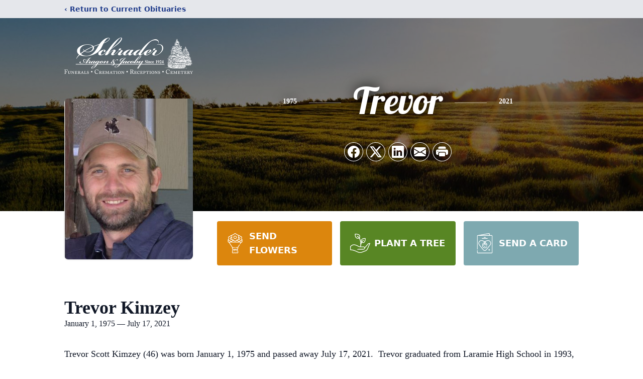

--- FILE ---
content_type: text/html; charset=utf-8
request_url: https://www.google.com/recaptcha/enterprise/anchor?ar=1&k=6LdTgHsgAAAAAE-_PUtbiH0IMdwcZrJzjij8LWRA&co=aHR0cHM6Ly93d3cuc2NocmFkZXJjYXJlcy5jb206NDQz&hl=en&type=image&v=PoyoqOPhxBO7pBk68S4YbpHZ&theme=light&size=invisible&badge=bottomright&anchor-ms=20000&execute-ms=30000&cb=l7r6ydr4tda9
body_size: 48844
content:
<!DOCTYPE HTML><html dir="ltr" lang="en"><head><meta http-equiv="Content-Type" content="text/html; charset=UTF-8">
<meta http-equiv="X-UA-Compatible" content="IE=edge">
<title>reCAPTCHA</title>
<style type="text/css">
/* cyrillic-ext */
@font-face {
  font-family: 'Roboto';
  font-style: normal;
  font-weight: 400;
  font-stretch: 100%;
  src: url(//fonts.gstatic.com/s/roboto/v48/KFO7CnqEu92Fr1ME7kSn66aGLdTylUAMa3GUBHMdazTgWw.woff2) format('woff2');
  unicode-range: U+0460-052F, U+1C80-1C8A, U+20B4, U+2DE0-2DFF, U+A640-A69F, U+FE2E-FE2F;
}
/* cyrillic */
@font-face {
  font-family: 'Roboto';
  font-style: normal;
  font-weight: 400;
  font-stretch: 100%;
  src: url(//fonts.gstatic.com/s/roboto/v48/KFO7CnqEu92Fr1ME7kSn66aGLdTylUAMa3iUBHMdazTgWw.woff2) format('woff2');
  unicode-range: U+0301, U+0400-045F, U+0490-0491, U+04B0-04B1, U+2116;
}
/* greek-ext */
@font-face {
  font-family: 'Roboto';
  font-style: normal;
  font-weight: 400;
  font-stretch: 100%;
  src: url(//fonts.gstatic.com/s/roboto/v48/KFO7CnqEu92Fr1ME7kSn66aGLdTylUAMa3CUBHMdazTgWw.woff2) format('woff2');
  unicode-range: U+1F00-1FFF;
}
/* greek */
@font-face {
  font-family: 'Roboto';
  font-style: normal;
  font-weight: 400;
  font-stretch: 100%;
  src: url(//fonts.gstatic.com/s/roboto/v48/KFO7CnqEu92Fr1ME7kSn66aGLdTylUAMa3-UBHMdazTgWw.woff2) format('woff2');
  unicode-range: U+0370-0377, U+037A-037F, U+0384-038A, U+038C, U+038E-03A1, U+03A3-03FF;
}
/* math */
@font-face {
  font-family: 'Roboto';
  font-style: normal;
  font-weight: 400;
  font-stretch: 100%;
  src: url(//fonts.gstatic.com/s/roboto/v48/KFO7CnqEu92Fr1ME7kSn66aGLdTylUAMawCUBHMdazTgWw.woff2) format('woff2');
  unicode-range: U+0302-0303, U+0305, U+0307-0308, U+0310, U+0312, U+0315, U+031A, U+0326-0327, U+032C, U+032F-0330, U+0332-0333, U+0338, U+033A, U+0346, U+034D, U+0391-03A1, U+03A3-03A9, U+03B1-03C9, U+03D1, U+03D5-03D6, U+03F0-03F1, U+03F4-03F5, U+2016-2017, U+2034-2038, U+203C, U+2040, U+2043, U+2047, U+2050, U+2057, U+205F, U+2070-2071, U+2074-208E, U+2090-209C, U+20D0-20DC, U+20E1, U+20E5-20EF, U+2100-2112, U+2114-2115, U+2117-2121, U+2123-214F, U+2190, U+2192, U+2194-21AE, U+21B0-21E5, U+21F1-21F2, U+21F4-2211, U+2213-2214, U+2216-22FF, U+2308-230B, U+2310, U+2319, U+231C-2321, U+2336-237A, U+237C, U+2395, U+239B-23B7, U+23D0, U+23DC-23E1, U+2474-2475, U+25AF, U+25B3, U+25B7, U+25BD, U+25C1, U+25CA, U+25CC, U+25FB, U+266D-266F, U+27C0-27FF, U+2900-2AFF, U+2B0E-2B11, U+2B30-2B4C, U+2BFE, U+3030, U+FF5B, U+FF5D, U+1D400-1D7FF, U+1EE00-1EEFF;
}
/* symbols */
@font-face {
  font-family: 'Roboto';
  font-style: normal;
  font-weight: 400;
  font-stretch: 100%;
  src: url(//fonts.gstatic.com/s/roboto/v48/KFO7CnqEu92Fr1ME7kSn66aGLdTylUAMaxKUBHMdazTgWw.woff2) format('woff2');
  unicode-range: U+0001-000C, U+000E-001F, U+007F-009F, U+20DD-20E0, U+20E2-20E4, U+2150-218F, U+2190, U+2192, U+2194-2199, U+21AF, U+21E6-21F0, U+21F3, U+2218-2219, U+2299, U+22C4-22C6, U+2300-243F, U+2440-244A, U+2460-24FF, U+25A0-27BF, U+2800-28FF, U+2921-2922, U+2981, U+29BF, U+29EB, U+2B00-2BFF, U+4DC0-4DFF, U+FFF9-FFFB, U+10140-1018E, U+10190-1019C, U+101A0, U+101D0-101FD, U+102E0-102FB, U+10E60-10E7E, U+1D2C0-1D2D3, U+1D2E0-1D37F, U+1F000-1F0FF, U+1F100-1F1AD, U+1F1E6-1F1FF, U+1F30D-1F30F, U+1F315, U+1F31C, U+1F31E, U+1F320-1F32C, U+1F336, U+1F378, U+1F37D, U+1F382, U+1F393-1F39F, U+1F3A7-1F3A8, U+1F3AC-1F3AF, U+1F3C2, U+1F3C4-1F3C6, U+1F3CA-1F3CE, U+1F3D4-1F3E0, U+1F3ED, U+1F3F1-1F3F3, U+1F3F5-1F3F7, U+1F408, U+1F415, U+1F41F, U+1F426, U+1F43F, U+1F441-1F442, U+1F444, U+1F446-1F449, U+1F44C-1F44E, U+1F453, U+1F46A, U+1F47D, U+1F4A3, U+1F4B0, U+1F4B3, U+1F4B9, U+1F4BB, U+1F4BF, U+1F4C8-1F4CB, U+1F4D6, U+1F4DA, U+1F4DF, U+1F4E3-1F4E6, U+1F4EA-1F4ED, U+1F4F7, U+1F4F9-1F4FB, U+1F4FD-1F4FE, U+1F503, U+1F507-1F50B, U+1F50D, U+1F512-1F513, U+1F53E-1F54A, U+1F54F-1F5FA, U+1F610, U+1F650-1F67F, U+1F687, U+1F68D, U+1F691, U+1F694, U+1F698, U+1F6AD, U+1F6B2, U+1F6B9-1F6BA, U+1F6BC, U+1F6C6-1F6CF, U+1F6D3-1F6D7, U+1F6E0-1F6EA, U+1F6F0-1F6F3, U+1F6F7-1F6FC, U+1F700-1F7FF, U+1F800-1F80B, U+1F810-1F847, U+1F850-1F859, U+1F860-1F887, U+1F890-1F8AD, U+1F8B0-1F8BB, U+1F8C0-1F8C1, U+1F900-1F90B, U+1F93B, U+1F946, U+1F984, U+1F996, U+1F9E9, U+1FA00-1FA6F, U+1FA70-1FA7C, U+1FA80-1FA89, U+1FA8F-1FAC6, U+1FACE-1FADC, U+1FADF-1FAE9, U+1FAF0-1FAF8, U+1FB00-1FBFF;
}
/* vietnamese */
@font-face {
  font-family: 'Roboto';
  font-style: normal;
  font-weight: 400;
  font-stretch: 100%;
  src: url(//fonts.gstatic.com/s/roboto/v48/KFO7CnqEu92Fr1ME7kSn66aGLdTylUAMa3OUBHMdazTgWw.woff2) format('woff2');
  unicode-range: U+0102-0103, U+0110-0111, U+0128-0129, U+0168-0169, U+01A0-01A1, U+01AF-01B0, U+0300-0301, U+0303-0304, U+0308-0309, U+0323, U+0329, U+1EA0-1EF9, U+20AB;
}
/* latin-ext */
@font-face {
  font-family: 'Roboto';
  font-style: normal;
  font-weight: 400;
  font-stretch: 100%;
  src: url(//fonts.gstatic.com/s/roboto/v48/KFO7CnqEu92Fr1ME7kSn66aGLdTylUAMa3KUBHMdazTgWw.woff2) format('woff2');
  unicode-range: U+0100-02BA, U+02BD-02C5, U+02C7-02CC, U+02CE-02D7, U+02DD-02FF, U+0304, U+0308, U+0329, U+1D00-1DBF, U+1E00-1E9F, U+1EF2-1EFF, U+2020, U+20A0-20AB, U+20AD-20C0, U+2113, U+2C60-2C7F, U+A720-A7FF;
}
/* latin */
@font-face {
  font-family: 'Roboto';
  font-style: normal;
  font-weight: 400;
  font-stretch: 100%;
  src: url(//fonts.gstatic.com/s/roboto/v48/KFO7CnqEu92Fr1ME7kSn66aGLdTylUAMa3yUBHMdazQ.woff2) format('woff2');
  unicode-range: U+0000-00FF, U+0131, U+0152-0153, U+02BB-02BC, U+02C6, U+02DA, U+02DC, U+0304, U+0308, U+0329, U+2000-206F, U+20AC, U+2122, U+2191, U+2193, U+2212, U+2215, U+FEFF, U+FFFD;
}
/* cyrillic-ext */
@font-face {
  font-family: 'Roboto';
  font-style: normal;
  font-weight: 500;
  font-stretch: 100%;
  src: url(//fonts.gstatic.com/s/roboto/v48/KFO7CnqEu92Fr1ME7kSn66aGLdTylUAMa3GUBHMdazTgWw.woff2) format('woff2');
  unicode-range: U+0460-052F, U+1C80-1C8A, U+20B4, U+2DE0-2DFF, U+A640-A69F, U+FE2E-FE2F;
}
/* cyrillic */
@font-face {
  font-family: 'Roboto';
  font-style: normal;
  font-weight: 500;
  font-stretch: 100%;
  src: url(//fonts.gstatic.com/s/roboto/v48/KFO7CnqEu92Fr1ME7kSn66aGLdTylUAMa3iUBHMdazTgWw.woff2) format('woff2');
  unicode-range: U+0301, U+0400-045F, U+0490-0491, U+04B0-04B1, U+2116;
}
/* greek-ext */
@font-face {
  font-family: 'Roboto';
  font-style: normal;
  font-weight: 500;
  font-stretch: 100%;
  src: url(//fonts.gstatic.com/s/roboto/v48/KFO7CnqEu92Fr1ME7kSn66aGLdTylUAMa3CUBHMdazTgWw.woff2) format('woff2');
  unicode-range: U+1F00-1FFF;
}
/* greek */
@font-face {
  font-family: 'Roboto';
  font-style: normal;
  font-weight: 500;
  font-stretch: 100%;
  src: url(//fonts.gstatic.com/s/roboto/v48/KFO7CnqEu92Fr1ME7kSn66aGLdTylUAMa3-UBHMdazTgWw.woff2) format('woff2');
  unicode-range: U+0370-0377, U+037A-037F, U+0384-038A, U+038C, U+038E-03A1, U+03A3-03FF;
}
/* math */
@font-face {
  font-family: 'Roboto';
  font-style: normal;
  font-weight: 500;
  font-stretch: 100%;
  src: url(//fonts.gstatic.com/s/roboto/v48/KFO7CnqEu92Fr1ME7kSn66aGLdTylUAMawCUBHMdazTgWw.woff2) format('woff2');
  unicode-range: U+0302-0303, U+0305, U+0307-0308, U+0310, U+0312, U+0315, U+031A, U+0326-0327, U+032C, U+032F-0330, U+0332-0333, U+0338, U+033A, U+0346, U+034D, U+0391-03A1, U+03A3-03A9, U+03B1-03C9, U+03D1, U+03D5-03D6, U+03F0-03F1, U+03F4-03F5, U+2016-2017, U+2034-2038, U+203C, U+2040, U+2043, U+2047, U+2050, U+2057, U+205F, U+2070-2071, U+2074-208E, U+2090-209C, U+20D0-20DC, U+20E1, U+20E5-20EF, U+2100-2112, U+2114-2115, U+2117-2121, U+2123-214F, U+2190, U+2192, U+2194-21AE, U+21B0-21E5, U+21F1-21F2, U+21F4-2211, U+2213-2214, U+2216-22FF, U+2308-230B, U+2310, U+2319, U+231C-2321, U+2336-237A, U+237C, U+2395, U+239B-23B7, U+23D0, U+23DC-23E1, U+2474-2475, U+25AF, U+25B3, U+25B7, U+25BD, U+25C1, U+25CA, U+25CC, U+25FB, U+266D-266F, U+27C0-27FF, U+2900-2AFF, U+2B0E-2B11, U+2B30-2B4C, U+2BFE, U+3030, U+FF5B, U+FF5D, U+1D400-1D7FF, U+1EE00-1EEFF;
}
/* symbols */
@font-face {
  font-family: 'Roboto';
  font-style: normal;
  font-weight: 500;
  font-stretch: 100%;
  src: url(//fonts.gstatic.com/s/roboto/v48/KFO7CnqEu92Fr1ME7kSn66aGLdTylUAMaxKUBHMdazTgWw.woff2) format('woff2');
  unicode-range: U+0001-000C, U+000E-001F, U+007F-009F, U+20DD-20E0, U+20E2-20E4, U+2150-218F, U+2190, U+2192, U+2194-2199, U+21AF, U+21E6-21F0, U+21F3, U+2218-2219, U+2299, U+22C4-22C6, U+2300-243F, U+2440-244A, U+2460-24FF, U+25A0-27BF, U+2800-28FF, U+2921-2922, U+2981, U+29BF, U+29EB, U+2B00-2BFF, U+4DC0-4DFF, U+FFF9-FFFB, U+10140-1018E, U+10190-1019C, U+101A0, U+101D0-101FD, U+102E0-102FB, U+10E60-10E7E, U+1D2C0-1D2D3, U+1D2E0-1D37F, U+1F000-1F0FF, U+1F100-1F1AD, U+1F1E6-1F1FF, U+1F30D-1F30F, U+1F315, U+1F31C, U+1F31E, U+1F320-1F32C, U+1F336, U+1F378, U+1F37D, U+1F382, U+1F393-1F39F, U+1F3A7-1F3A8, U+1F3AC-1F3AF, U+1F3C2, U+1F3C4-1F3C6, U+1F3CA-1F3CE, U+1F3D4-1F3E0, U+1F3ED, U+1F3F1-1F3F3, U+1F3F5-1F3F7, U+1F408, U+1F415, U+1F41F, U+1F426, U+1F43F, U+1F441-1F442, U+1F444, U+1F446-1F449, U+1F44C-1F44E, U+1F453, U+1F46A, U+1F47D, U+1F4A3, U+1F4B0, U+1F4B3, U+1F4B9, U+1F4BB, U+1F4BF, U+1F4C8-1F4CB, U+1F4D6, U+1F4DA, U+1F4DF, U+1F4E3-1F4E6, U+1F4EA-1F4ED, U+1F4F7, U+1F4F9-1F4FB, U+1F4FD-1F4FE, U+1F503, U+1F507-1F50B, U+1F50D, U+1F512-1F513, U+1F53E-1F54A, U+1F54F-1F5FA, U+1F610, U+1F650-1F67F, U+1F687, U+1F68D, U+1F691, U+1F694, U+1F698, U+1F6AD, U+1F6B2, U+1F6B9-1F6BA, U+1F6BC, U+1F6C6-1F6CF, U+1F6D3-1F6D7, U+1F6E0-1F6EA, U+1F6F0-1F6F3, U+1F6F7-1F6FC, U+1F700-1F7FF, U+1F800-1F80B, U+1F810-1F847, U+1F850-1F859, U+1F860-1F887, U+1F890-1F8AD, U+1F8B0-1F8BB, U+1F8C0-1F8C1, U+1F900-1F90B, U+1F93B, U+1F946, U+1F984, U+1F996, U+1F9E9, U+1FA00-1FA6F, U+1FA70-1FA7C, U+1FA80-1FA89, U+1FA8F-1FAC6, U+1FACE-1FADC, U+1FADF-1FAE9, U+1FAF0-1FAF8, U+1FB00-1FBFF;
}
/* vietnamese */
@font-face {
  font-family: 'Roboto';
  font-style: normal;
  font-weight: 500;
  font-stretch: 100%;
  src: url(//fonts.gstatic.com/s/roboto/v48/KFO7CnqEu92Fr1ME7kSn66aGLdTylUAMa3OUBHMdazTgWw.woff2) format('woff2');
  unicode-range: U+0102-0103, U+0110-0111, U+0128-0129, U+0168-0169, U+01A0-01A1, U+01AF-01B0, U+0300-0301, U+0303-0304, U+0308-0309, U+0323, U+0329, U+1EA0-1EF9, U+20AB;
}
/* latin-ext */
@font-face {
  font-family: 'Roboto';
  font-style: normal;
  font-weight: 500;
  font-stretch: 100%;
  src: url(//fonts.gstatic.com/s/roboto/v48/KFO7CnqEu92Fr1ME7kSn66aGLdTylUAMa3KUBHMdazTgWw.woff2) format('woff2');
  unicode-range: U+0100-02BA, U+02BD-02C5, U+02C7-02CC, U+02CE-02D7, U+02DD-02FF, U+0304, U+0308, U+0329, U+1D00-1DBF, U+1E00-1E9F, U+1EF2-1EFF, U+2020, U+20A0-20AB, U+20AD-20C0, U+2113, U+2C60-2C7F, U+A720-A7FF;
}
/* latin */
@font-face {
  font-family: 'Roboto';
  font-style: normal;
  font-weight: 500;
  font-stretch: 100%;
  src: url(//fonts.gstatic.com/s/roboto/v48/KFO7CnqEu92Fr1ME7kSn66aGLdTylUAMa3yUBHMdazQ.woff2) format('woff2');
  unicode-range: U+0000-00FF, U+0131, U+0152-0153, U+02BB-02BC, U+02C6, U+02DA, U+02DC, U+0304, U+0308, U+0329, U+2000-206F, U+20AC, U+2122, U+2191, U+2193, U+2212, U+2215, U+FEFF, U+FFFD;
}
/* cyrillic-ext */
@font-face {
  font-family: 'Roboto';
  font-style: normal;
  font-weight: 900;
  font-stretch: 100%;
  src: url(//fonts.gstatic.com/s/roboto/v48/KFO7CnqEu92Fr1ME7kSn66aGLdTylUAMa3GUBHMdazTgWw.woff2) format('woff2');
  unicode-range: U+0460-052F, U+1C80-1C8A, U+20B4, U+2DE0-2DFF, U+A640-A69F, U+FE2E-FE2F;
}
/* cyrillic */
@font-face {
  font-family: 'Roboto';
  font-style: normal;
  font-weight: 900;
  font-stretch: 100%;
  src: url(//fonts.gstatic.com/s/roboto/v48/KFO7CnqEu92Fr1ME7kSn66aGLdTylUAMa3iUBHMdazTgWw.woff2) format('woff2');
  unicode-range: U+0301, U+0400-045F, U+0490-0491, U+04B0-04B1, U+2116;
}
/* greek-ext */
@font-face {
  font-family: 'Roboto';
  font-style: normal;
  font-weight: 900;
  font-stretch: 100%;
  src: url(//fonts.gstatic.com/s/roboto/v48/KFO7CnqEu92Fr1ME7kSn66aGLdTylUAMa3CUBHMdazTgWw.woff2) format('woff2');
  unicode-range: U+1F00-1FFF;
}
/* greek */
@font-face {
  font-family: 'Roboto';
  font-style: normal;
  font-weight: 900;
  font-stretch: 100%;
  src: url(//fonts.gstatic.com/s/roboto/v48/KFO7CnqEu92Fr1ME7kSn66aGLdTylUAMa3-UBHMdazTgWw.woff2) format('woff2');
  unicode-range: U+0370-0377, U+037A-037F, U+0384-038A, U+038C, U+038E-03A1, U+03A3-03FF;
}
/* math */
@font-face {
  font-family: 'Roboto';
  font-style: normal;
  font-weight: 900;
  font-stretch: 100%;
  src: url(//fonts.gstatic.com/s/roboto/v48/KFO7CnqEu92Fr1ME7kSn66aGLdTylUAMawCUBHMdazTgWw.woff2) format('woff2');
  unicode-range: U+0302-0303, U+0305, U+0307-0308, U+0310, U+0312, U+0315, U+031A, U+0326-0327, U+032C, U+032F-0330, U+0332-0333, U+0338, U+033A, U+0346, U+034D, U+0391-03A1, U+03A3-03A9, U+03B1-03C9, U+03D1, U+03D5-03D6, U+03F0-03F1, U+03F4-03F5, U+2016-2017, U+2034-2038, U+203C, U+2040, U+2043, U+2047, U+2050, U+2057, U+205F, U+2070-2071, U+2074-208E, U+2090-209C, U+20D0-20DC, U+20E1, U+20E5-20EF, U+2100-2112, U+2114-2115, U+2117-2121, U+2123-214F, U+2190, U+2192, U+2194-21AE, U+21B0-21E5, U+21F1-21F2, U+21F4-2211, U+2213-2214, U+2216-22FF, U+2308-230B, U+2310, U+2319, U+231C-2321, U+2336-237A, U+237C, U+2395, U+239B-23B7, U+23D0, U+23DC-23E1, U+2474-2475, U+25AF, U+25B3, U+25B7, U+25BD, U+25C1, U+25CA, U+25CC, U+25FB, U+266D-266F, U+27C0-27FF, U+2900-2AFF, U+2B0E-2B11, U+2B30-2B4C, U+2BFE, U+3030, U+FF5B, U+FF5D, U+1D400-1D7FF, U+1EE00-1EEFF;
}
/* symbols */
@font-face {
  font-family: 'Roboto';
  font-style: normal;
  font-weight: 900;
  font-stretch: 100%;
  src: url(//fonts.gstatic.com/s/roboto/v48/KFO7CnqEu92Fr1ME7kSn66aGLdTylUAMaxKUBHMdazTgWw.woff2) format('woff2');
  unicode-range: U+0001-000C, U+000E-001F, U+007F-009F, U+20DD-20E0, U+20E2-20E4, U+2150-218F, U+2190, U+2192, U+2194-2199, U+21AF, U+21E6-21F0, U+21F3, U+2218-2219, U+2299, U+22C4-22C6, U+2300-243F, U+2440-244A, U+2460-24FF, U+25A0-27BF, U+2800-28FF, U+2921-2922, U+2981, U+29BF, U+29EB, U+2B00-2BFF, U+4DC0-4DFF, U+FFF9-FFFB, U+10140-1018E, U+10190-1019C, U+101A0, U+101D0-101FD, U+102E0-102FB, U+10E60-10E7E, U+1D2C0-1D2D3, U+1D2E0-1D37F, U+1F000-1F0FF, U+1F100-1F1AD, U+1F1E6-1F1FF, U+1F30D-1F30F, U+1F315, U+1F31C, U+1F31E, U+1F320-1F32C, U+1F336, U+1F378, U+1F37D, U+1F382, U+1F393-1F39F, U+1F3A7-1F3A8, U+1F3AC-1F3AF, U+1F3C2, U+1F3C4-1F3C6, U+1F3CA-1F3CE, U+1F3D4-1F3E0, U+1F3ED, U+1F3F1-1F3F3, U+1F3F5-1F3F7, U+1F408, U+1F415, U+1F41F, U+1F426, U+1F43F, U+1F441-1F442, U+1F444, U+1F446-1F449, U+1F44C-1F44E, U+1F453, U+1F46A, U+1F47D, U+1F4A3, U+1F4B0, U+1F4B3, U+1F4B9, U+1F4BB, U+1F4BF, U+1F4C8-1F4CB, U+1F4D6, U+1F4DA, U+1F4DF, U+1F4E3-1F4E6, U+1F4EA-1F4ED, U+1F4F7, U+1F4F9-1F4FB, U+1F4FD-1F4FE, U+1F503, U+1F507-1F50B, U+1F50D, U+1F512-1F513, U+1F53E-1F54A, U+1F54F-1F5FA, U+1F610, U+1F650-1F67F, U+1F687, U+1F68D, U+1F691, U+1F694, U+1F698, U+1F6AD, U+1F6B2, U+1F6B9-1F6BA, U+1F6BC, U+1F6C6-1F6CF, U+1F6D3-1F6D7, U+1F6E0-1F6EA, U+1F6F0-1F6F3, U+1F6F7-1F6FC, U+1F700-1F7FF, U+1F800-1F80B, U+1F810-1F847, U+1F850-1F859, U+1F860-1F887, U+1F890-1F8AD, U+1F8B0-1F8BB, U+1F8C0-1F8C1, U+1F900-1F90B, U+1F93B, U+1F946, U+1F984, U+1F996, U+1F9E9, U+1FA00-1FA6F, U+1FA70-1FA7C, U+1FA80-1FA89, U+1FA8F-1FAC6, U+1FACE-1FADC, U+1FADF-1FAE9, U+1FAF0-1FAF8, U+1FB00-1FBFF;
}
/* vietnamese */
@font-face {
  font-family: 'Roboto';
  font-style: normal;
  font-weight: 900;
  font-stretch: 100%;
  src: url(//fonts.gstatic.com/s/roboto/v48/KFO7CnqEu92Fr1ME7kSn66aGLdTylUAMa3OUBHMdazTgWw.woff2) format('woff2');
  unicode-range: U+0102-0103, U+0110-0111, U+0128-0129, U+0168-0169, U+01A0-01A1, U+01AF-01B0, U+0300-0301, U+0303-0304, U+0308-0309, U+0323, U+0329, U+1EA0-1EF9, U+20AB;
}
/* latin-ext */
@font-face {
  font-family: 'Roboto';
  font-style: normal;
  font-weight: 900;
  font-stretch: 100%;
  src: url(//fonts.gstatic.com/s/roboto/v48/KFO7CnqEu92Fr1ME7kSn66aGLdTylUAMa3KUBHMdazTgWw.woff2) format('woff2');
  unicode-range: U+0100-02BA, U+02BD-02C5, U+02C7-02CC, U+02CE-02D7, U+02DD-02FF, U+0304, U+0308, U+0329, U+1D00-1DBF, U+1E00-1E9F, U+1EF2-1EFF, U+2020, U+20A0-20AB, U+20AD-20C0, U+2113, U+2C60-2C7F, U+A720-A7FF;
}
/* latin */
@font-face {
  font-family: 'Roboto';
  font-style: normal;
  font-weight: 900;
  font-stretch: 100%;
  src: url(//fonts.gstatic.com/s/roboto/v48/KFO7CnqEu92Fr1ME7kSn66aGLdTylUAMa3yUBHMdazQ.woff2) format('woff2');
  unicode-range: U+0000-00FF, U+0131, U+0152-0153, U+02BB-02BC, U+02C6, U+02DA, U+02DC, U+0304, U+0308, U+0329, U+2000-206F, U+20AC, U+2122, U+2191, U+2193, U+2212, U+2215, U+FEFF, U+FFFD;
}

</style>
<link rel="stylesheet" type="text/css" href="https://www.gstatic.com/recaptcha/releases/PoyoqOPhxBO7pBk68S4YbpHZ/styles__ltr.css">
<script nonce="BhYR0JLvKtHKzU547FuPww" type="text/javascript">window['__recaptcha_api'] = 'https://www.google.com/recaptcha/enterprise/';</script>
<script type="text/javascript" src="https://www.gstatic.com/recaptcha/releases/PoyoqOPhxBO7pBk68S4YbpHZ/recaptcha__en.js" nonce="BhYR0JLvKtHKzU547FuPww">
      
    </script></head>
<body><div id="rc-anchor-alert" class="rc-anchor-alert"></div>
<input type="hidden" id="recaptcha-token" value="[base64]">
<script type="text/javascript" nonce="BhYR0JLvKtHKzU547FuPww">
      recaptcha.anchor.Main.init("[\x22ainput\x22,[\x22bgdata\x22,\x22\x22,\[base64]/[base64]/[base64]/[base64]/[base64]/UltsKytdPUU6KEU8MjA0OD9SW2wrK109RT4+NnwxOTI6KChFJjY0NTEyKT09NTUyOTYmJk0rMTxjLmxlbmd0aCYmKGMuY2hhckNvZGVBdChNKzEpJjY0NTEyKT09NTYzMjA/[base64]/[base64]/[base64]/[base64]/[base64]/[base64]/[base64]\x22,\[base64]\x22,\x22w4/ChhXDuFIXMsO/wrZPVsO/w7/DgsKpwqteO30DwrXCrsOWbgVcVjHCggQfY8OjS8KcKVJpw7rDszPDqcK4fcOWWsKnNcOnSsKMJ8OTwodJwpxtIADDgCcjKGnDswHDvgEFwrUuASFHRTU7HxfCvsKgasOPCsK6w7bDoS/CrgzDrMOKwrrDrWxEw7TCkcO7w4QkNMKeZsOFwrXCoDzCkh7DhD8uXsK1YHDDpw5/EsKiw6kSw4RYecK6UQggw5rCoyt1bzkNw4PDhsK6Hy/ChsOxwpbDi8OMw7AnG1ZGwqjCvMKyw5ReP8KDw5/[base64]/CqxpSBMKJacK9cMKUXMK7w5h0QsKRT1Fuwoh4I8KOw6XDsAkMLGFheVE8w5TDsMKRw6wueMOYPg8afgxgcsKLM0tSFwVdBQZ7wpQ+fcONw7cgwq3CpcONwqxeTz5FGMK0w5h1woPDpcO2TcOaecOlw5/CgcK3P1gnwonCp8KCHcKwd8KqwoLCiMOaw4pMY2sweMOIRRt8BUQjw6nCoMKreHVpVnN4McK9wpx9w4N8w5YTwrY/w6PCjVAqBcOyw54dVMOYwr/DmAINw7/Dl3jCksKMd0rCi8OAVTglw5Ruw51zw4paV8KNb8OnK2bCr8O5H8K0dTIVfMORwrY5w4phL8OsbVApwpXCs2wyCcKJBkvDmn/DsMKdw7nCm2ldbMKiD8K9KC/Dl8OSPR/ClcObX07CpcKNSVzDmMKcKz/ClhfDlzzCtwvDnVfDhiEhwovCmMO/RcKcw7ojwoRswpjCvMKBMFFJISBzwoPDhMK6w5YcwobCiVjCgBEWAlrCisKWTgDDt8KfBlzDu8KlUUvDkTzDnsOWBQbCvRnDpMKbwpdufMOxFk9pw4RdwovCjcKRw5x2Czk2w6HDrsKzI8OVwprDmsOcw7t3wpQ/LRR8GB/DjsKvdXjDj8Ogw5DDn0/CiSjCi8KTC8KAw4lywoXCgl5eFz0iwqnChRjDgMKHw5PCrlYgwp8hw7F8fMOiwrDDusO3CMK9wq59wrFNw6gnf2VRMC/[base64]/asKCBx/DuS8Fw744AHfDlsOuwojDkMOAMQpZw6nDl04RRQ/Cu8OnwqnDrcO4wp3DtsKLwqfCgsOIwr1MMHfCq8KKaCcYV8K/w4UMw7jChMOMw6DDvBXDgsK6wp3DoMOdwq1dOcKbIVHCjMKLYMKQHsOrwq3DtUlNwqEQw4B3dMK7VBnDrcKLwr/Cm2HCvsKKwqDDhMOxThgww4/Cu8OIwrnDkGR4w4N9c8KUw4IrPsOzwq5Pwr9/[base64]/DmAsgwp7Dh8Kuw5zChm3Cp8OMw6tzwprDgVDCn8KQBTgJw7zDpR3DpcKEW8KDQsOMLDrCmXpDVsOJUMOFBjzCvMOhwp9oPyHDtlwRGsKSw4nDi8OEGcOEFsK/OMKSw6zDvFbDgB7CoMKMTMK3w5EkwqfDpQE5eE/DvTXCk15JTG1IwqrDv3TCn8OKLmjCnsKEbMK5WsKmY0fCi8KgwqbDlcOxDhvChn7Cr0ocwp7DvsKFw6LCu8OiwqlUGlvDoMK0wqYuasOQw4bCkijCpMOCwrLDt2RITMO+woE1I8Kcwq7CiSdEEn3CoFEmw5bCg8Knw4IrB2/Cvj4lwqTCvUUvHmzDgGJBU8OkwoF1L8KEMHZNw5LDqcKbw4fDnsK7w7LDjVPCisOEw6nCuhHDicOjwqnDncKiw4FgSzHDgsKGwqLDqcO5ckxmOUbCjMOzw7IDLMOzJMKnwqtDdcKswoA/wpTDvMKkw7TDicKEw4rDn1PDoX7CiwHDqMKlD8K5VMKxcsO3woTCgMOPanfCgHtFwoULwpMdw7jCvcKYwrRHwrrCs1dvamYNwq4/[base64]/CjVUhw5YaD8KSbMKsHsKjQ8O0WT7CnMOcwqYxcTXDpQA/w5HDkQVVw49pXlh1w7Yjw7tHwq7Cn8KCPMKbXjM4w4k6EcO5wqHCmcOkYH3CtWMWw4U9w5jDucOCEG/Dv8O5cEPDtsOywrLCscK/wqTCsMKAcMKTA3HDqsK5A8KXwqUhaj/DlcOLwpQ7S8K8wobDmDhXY8OiPsKUwrjCscKYNwvDsMKyBMK8wrLDtSzCtkPDgsOTExsrw7vDtsOVfzAVw49gwp4aHsOYwoJsMsKpwr/DtDHCiywCGMKYw4PClCFVw4fCmyF5w6tow6oow44AdUfCjjvDgkLDi8KSOMKrK8KewpzCk8K/wp1sw5TDl8KTP8Osw6xQw7J5SXE1IQkKwpvCn8KsMQPCu8KsR8K0TcKsWm3Cs8OjwpjCtGguZH7DlcKEA8KPwotiYG3DmEB/[base64]/DqcKzEwPCvBXCrcKfAcOFWlzCu8Otwr7DtcOGT1LDr1tQwphrw47DnHl3wpEuaxnDicKdIMOQwoTCrxwPwqAFBxfCjzTCnDAcIMOYCx3Dnh/DsVPDscKDRcK7bWDDv8OPGQgjWMKje0bChsK8aMOdMMOQwrNqNRjDrMKvXcO/FcK6w7fDvMKuwoDCqV3CgXAzBMOBW3vDtsK8wqUmwrTCj8Knw7rCsVUewpsVwobCsBnDngtFRDEZEsKNw5/DvcOML8K3SMOOUsOOVCpVdTlxXMKWwrluHz7CsMKgw7vCvnN5wrTCpBNSd8K5WzXCisOCw7XDuMK/TyNrTMKFTV/DqhUPwp7DgsK9cMOWwo/DnwXClE/DqkvCjF3CvcK4w7/[base64]/w4jCrsOkUR7Dr8KWw5JBRCfCscKSw6fDmcOYw75WOnTCiw/[base64]/DhsKwTUXDswBHJsOYwoDCpVbCpsKqw6RYBzjDjMOPw5nDuF4owqXDv2DDusK7wo7CmA3Ch03CmMKDw7lLLcO0J8Kmw6ZkZ1DCpkgrYcOfwro0wq/Dv3XDj1jDpsORwoDCi3vCqcK/[base64]/[base64]/[base64]/Dl8OjFcOEbsKAw7oPw4TDnCN4SGfCoElQHR7DrsOCwqLDsMKMwpXDg8OEwoTCpA5Ww7nDgMK6wqXDsTp+FMOZeQYDXD/Doh/[base64]/DkcO7SWPCpEEqJAEcbQfDpsOMw6rCiMOhw7HCiHDDnRlFGT/CikxyFcKZw67CicOCwpzDm8OyCcK0YwTDmsKaw7o6wpV8MMOaDcOPfsKkwrcbIQ9PYMKHUcOvwqfCuDBIOlTDi8OeNjhSQsOrUcOtCC9xEMKHwoJ7w59IHGfCsHIbwprDli5cXi9Hw4/DusO7wp1bBnbCucOYwrUVDRNpwr1Vw6l1OcOMWijCvcKKwoPClTR8O8OEwqZ7wr4Rf8OMKcKDwpY7CUYoQcKMwrjCi3fCoFNjw5BPw7bCoMOBw4VKVhTDolVcwpEcwr/DsMO7ex0Sw67CqjYyW1wowoXCncKaQ8KVwpPDhsOpwrDDsMKowrcswp1MDg9hQ8OVwqvDuVU4w4HDr8OWRsKZw57DnsKBwo3Dr8Krw6PDqMKuwoDCkBbDjXTCncK5wqlCV8O4wrUANkTDswkmOBPDscOSXMKLacOGw7/DiQAeeMK0HFXDlsKxRMObwqF2w51AwoBRBcKswot/dsONUBpFwp14w6HDmxHDgkZ0AUjCjUPDkx9Iw44/w7nCijwyw4jDh8K6woUBFmbDjEDDgcOADXHDs8OLwooAL8KfwqXDgD0fwq0cwqHDksOmw6sOw4RtHkjCshx7w5FYwprDkcOaQEHCmmsXFhzCpcOLwrcaw6DCgCzDn8Oyw5XCr8OYIVAbwrVFw5kOEcOnV8KWw7XCrsOvwp3ClcOVw6w4ax/[base64]/Dlm3Dp8Oxw7fDvX46DMKKI8ORFVHDlC81R8OBVMKzwpfDpVIgUgvDo8KywoXDh8KDw4Q2GxnDoiXCsFwnEXx9wpp4IcOww7fDk8KawoDCksOgw7DCmMKVN8KYw4YEDMKAfw82axrChMODw51/wrVZwpwHWcOCwrTCjjd+wqgBZVVNw6tqwpsSXcK3TMONwp7CuMOlw5IOw7jCgMO2w6nDu8OFUWrDtx/DgU0lSmohHUPCgsObTsKoUcKbFsK9C8KyfMO+EsKuw7XDlAZyeMOEXDk1w7vCmQbClMOpwprClATDiA4Nw6k5wqvCmkkbwp7CuMKiwqTDgGHDk1rDmz3DnG0Jw6nCgmY6GcKMcTvDq8OAIsKMw6DCkwkXXsO/K0DCqzvCjB8jw4lLw6HCrnnDn17DqQrCj015RMOHKMKdAcOpWmfCksOTwpxrw6PDuMKGwr/[base64]/CucO9w5LCqQbDjMK/HjLCsMKRw5vCkcOFw77CmMKGwqIZwqUNw7JnWzx0w7EuwpsowojCpDDCq0RMOnRiwrrDjz9Rw5jDuMOhw77DkC8FN8KVw6UNw6fCosOXa8O0bxLCnRzCmnHCkhEFw5xZwqDDlWdbW8OEKsKtfMKcwrlNYmYUFFnDjMO/S1kuwpzChgDCtgTCicOfQcOqw5IAwoRCwrg6w7HCkD/CpDtoeTIiWHHChwfCoy/DvQI3Q8OpwodZw5/DumTCh8KWwr3DoMKUY1XCosKEwp4bwqrCjcKQwpwLcsKTf8O2wqHDosOGwpR/[base64]/UkRwQcOPwpkgwq7CsU1RRsKKwqZKZxXChQIFGxoyaQzDjMKww4DChWTCm8Ofw5pCw4MowrN1JsONwqx/w4UJwrvCjXYcAcO2wrggw7cKwo7CgHczOVTCvcOTVw0fwo/Ds8OOwovCiizDrMKQLGhdP0pwwpciwobDohLCvXJ+wpxMVX7CpcKQbsO0X8KOwqXDj8K5wp/Ckh3Dtks7w5nCncK8wotZX8K1FlTCj8OcVULDnRZSwrB+wr4sGyvCk3I4w4rCoMKow7EPw6F5wofCr0E1GsKLwpMmwqJgw7cuKXLCi17DkSxBw6HCgMKMw4/CjEQmwqNADwPDsTXDisKnWcOywoHDuhPCoMOMwrEnwr0dwrJWC0rCvElwI8O7wq0qcGPDgMK9wrNQw7stEsKOJcO+JDdEw7VGw6Nzwr0rw7diw55gwofDsMKWI8OFX8OAwpVkRcK/[base64]/[base64]/DgHlQM2DCjMOIdMOawqFVMcK9wpzDgMKLwp7Ck8KiwonCtRvCm8O/[base64]/DiUHCtMO8w51KCAQ5HETDinFJYD3CrwLDqyBCc8KQwoPDo3DDi3VGPcK6w7BVDsKlMg/CqcKiwoddKsO/BgjCrMOdwonDscOWw4jCswLCg082FAx5w6DDj8K5ScKvUhMAIcOCwrdnw4zCoMKMwrbDosKVw5rClMK5JQTCsVAMw6p5w4bDlsObPRvDsH5UwroMwpnDs8KZw77Dnm1iwpfDkg0/[base64]/w6ZWLRF+a8OhbMO1HMOAw4wfQk07VRhowp3Cp8OsYE81NBbCkcKOw7g8wqrDnCRVwrgmSA1kc8O9wopXFMOUMTpBwozDtMOAwqcywphdwpE8A8Orw5DCoMOaIMOVSWBJwrjCvsOXw5PDs23DqV3DgsObFsKLLVFdwpHCnMKfwpgGLFNOwqvDqG/CosOZf8KBwqcTdALDlGHCr2ptw51KBig8w5QXw7DCoMOHIzfDrkHDvMObdUbCryDDpsK/w61cwpTDr8OMBGfDp20MPijDhcOmwr/[base64]/ccKGFCdJw7XCmi86PxQGwo0Hw4jDjcOewq/[base64]/CucOrfMOKw63Dh0B9BGPCk8KVw6/CvcO8JTZmM8KIXmxFwqUIw4bDrcOUwovCg3HCq1Anw59uM8K4DsOGesKtwq4Uw6nDtWEfw6tgw5bCo8Krw7QjwpZ2wqvDt8KjXy0BwrNLHMKvQ8O9WMOWWzbDvVEASsOTwqnCosOHwpcJwqIHwoZnwqd8wplGYkXDpiZaCA3CnMK9w4MPJMOjwrgqwrvCiyTCnRRVw6/CmsOJwpUBw4szDsOcw4wDJQlvYcKhcDDDnxnCpMOSwo89wotiwrLCu27CkC0UTmIUMsOLw4DCtcKxwpNLGhgCw5Eaey7CmF5CKFUowpRJw4kDUcO1PsKWdmDCnsK4bsO7WMKzZm7DnFNrAy4BwqZawpo0N2o/[base64]/EsK/w7LCrl5DHMKBF8OPJcKnUMOAwqXChnPCsMOTZVlfwpJVKcO2TX0xDMKfLcObw5LCusKwwpTCoMK/[base64]/wrBkwrZ4C8Kjw4PDiBHCg8KJSUNIPcKBwoTDtHBxwqN0FsKUPsOlIivCsUIRJgnCtmlpwpMFU8KIIcK1wrzDuV/CkxzDkMKFa8KowqjDoFDDtVnDsXbDugRcG8OBwrjCqBdYwp1dw4jDmntaMystAhJcwonDtRfCmMOADx7DpMOLYCohwqd8wrRhwrEkwrPDqksqw7/DhT/Dn8ORPWPChCUMwo7Cph0NHgvCiRUvQsOKRRzCvHksw5jDnsOxwoFZRUfCiUE/M8K/UcOfwqXDmxTCinXDucOAesK9w6DCmsOvw7tQFy/Dq8KlSMKRw6tZbsOhw58gwpLCp8KiOcOVw7U2w6odS8KFd0LCg8ORwpVlw77Cj8KYw5HDocOePQjDisKJGBnCkUDCtm7CrMKDw6oKQsOISnpvNBUiF3kow7vCnTAEw4rDnn3DqMK4wqscw5LCk1YoPRvDhE44MW/DhDUpw7YcAS/CmcONwrfCqRR6w6l5w5TDicKaw4fCh1rCr8OuwoY8wrnCgsOZSsK3Ej82wp4vN8K1V8K/YAYdQMKQwoDDtg/DplwJw4FfM8OYw7TDo8Osw7FjbsOCw7/[base64]/asO0wr40Kh5hPy5Gw6tfwrA5wo3CtVZMQsKicMKcccOyw47DomRmOMO8w7jCuMKRw6zCu8KVw4rCvVEAwp57PiDCjMORw4ZXEcKuc0BHwpF+TMOWwpPCgmUswqnCjW3DmMOGw5kPFz/DpMK/wqE2ZjfDj8OGJsOsTcOyw7M1wrMeEBLDhcOVL8OvJMOxbGDDrA0Tw5bCrsOcNEHCrjrCjydawqjCnSEDFMOzPsOTwrDCg1kowqDDlkPDsVXChmPDt1/ChjbDhMKwwq4LX8K1TUXDtCrCncOaQsKXdFDDoGLCglHDqxbCrMOKCxo2wpl1w7DDvcKnw4TDt03DucOiw43Co8O1fm3CmTbDpcOhAsKfcsOQdsKGZsKBw47DuMOGwpdvIkPClw/Cl8OAaMOTwpDClsOqN2IVUcK7w65qYyM/w59WHBLDm8O9N8OBwpckZsKiw6Egw4zDksKRw5LCl8OdwqXChsKAYWrCngwXwoDDtx3CtlvCg8KKCcOUw4V3IMKvw79QcMOewpR4fH0rw5FHwqvClsKUw6vDtMODfxFydcONwqTDoEbCv8OLGcKcwpbCtcKkwq/ClwzDkMOYwrh/FcOJOlY1BcOEGgbDtlsUDsOfC8OzwqE7JMO7wp/CqTwuPF8Kw5cvwrLDiMOXwovCq8KnSAFrYcKPw7oGwqzCi1hFf8KCwpzCvcOQMTVGNMO5w4R+wq3DgMKQI2LCjl/DhMKQw79sw6/Do8KFA8KnER/CrcOjVkzDisOdwpPCuMOQwqxYw6LDgcKhYMKDYsK5Q0LDgsO4csK7wrkmWCcdw7XDtMOyf0YRHcKAw6gZwpvCuMKFDsOVw4MOw7AvSUpNw6h3w79TKDdZw6MiwpbDg8KZwoLCjMOGL0XDpEHDjMOMw5YVw49bwp1Mw6EZw6Zywr/DmMOVWMKmQ8OAcWYowqzDg8OHw7nCosOtwrVyw5jCuMOPTTgNJ8KWPcOeK0kHwpfDpcO2KsOMXTwLwrfCtm/Cu01qJsK0CSR1woXCq8Kpw4vDrWR7wrUpwqfDrHrCqT3CgcOcwoXCtSFxUcKzwojCmRLCgToRw6BmwpHDusO4KB9Xwp0ewoLDisKbwoIVKjPDhsOhGsOPE8K/NWQibSo+GMOhw4REEyPCmsOzYcK/PsOrwr7CnMOPw7d1NcKBVsOHPTMRV8O4BsOHKMKEw7FKCcOzwpnDjMODUk3Di2fDnMKEN8KhwqwfwrXDjcOkw4nDvsK/KXnCvsOtCHDDgsKKw4XChMKcWGPCvcKwL8KGwrYswrzCkMK/SRPCi3p9OsOHwoDCvQTCmGBcSEXDrsOLXnXClVLCsMODLgE9EG/Dmx3ChMK/fDDDmW/DscKhVsOFwoNJw4zDpcKPwpdcw7TCsj9hwoTDoSHCgEbCpMONw5FZLzLCr8KswobCmhnDrcKJM8Oxwq8VPMOmEUDCrMKqwq3Crx/[base64]/[base64]/[base64]/w78cwqAxw4dZNMKEcsKgbcO9wpU5woQhwqvDqUJVwoxsw7HCqSLCjBsKWg08w5Z0M8Kpw6TCucOmwqDDgcK7w6shwqdtw5ZDw4w5w5fCrFHCnMKTMcKVZnZ5TMKuwpFRbMOYMVRiccKRTT/Cg08MwrF7E8KTMmHDonTCvMKnQsO4wrrDsmjDrCTDuxhlFsOfw5DCpWlfXkPCssKEGsKGw6MAw4V+w4PCnMKiVFQ0CHtaJ8KQRMO+GcOrRcOWVDB9LiVswpYeM8KZeMKHRsOWwq7Ds8Ogw5UrwqPCmDYyw5U1w5jCiMKDZ8KLN0Y9wp/CokACenxASyQFw69KQsOow4nDpxnDm2rCu0EGGcOEIsKqw6zDvcK0VDLDrsKXGFnDvMONFsOnISN1G8OvwonDosKfwpHCjF3CqMO9PcKLw67DsMKMbMK4MMOxw5h1E3YBw4HCm0TCvMKbQlDCjwrCtH8qwp7Dqi9JGcKFwpPCjlrCrQl8w4IRwrLCkX3CuQDCl1/Dr8KQVcOow4FQdsOfN03DvMO5w6DDrTIqLcORwpnCvkLDikBfOcKCdC7DjcKTNiLCtDfDmsKcEMOjwrZZMCTCqRTCqzBjw6jCjEDDiMOMwociMxxXagxcKCoBEMODw4o7XTbDkcOHw7fDrMOJw4TDuk7DjsKjw4vDgsOww70KYF3Dn0MYw4rDi8OKEsK/wqfDkgHCrl83w6UWwrBsZcODwrPCvcOxFhcwC2HDoQgCw6rDusK6w7JrNnLDiUopw5t9WMO5wpXCm2gtw75wWsOswpkjwoAMeR1TwoQ5PBsfIRjCpsOJw6Idw7vCkERkJMK4TcOHwqEPKgLCjSQgw7ElF8OHwqBPBm/DhMODwoMCdWgpwpvDmE4qEWBawpx8UsO8TMO3N31+HMOBIQTDqGvCuB8IHQ5Hf8OQw7LCpWVDw4oECmMEwqIkYmDChS3CucKTNnFxNcKTA8OKw543wpbCtMK/JUNkw4PCiVlwwpgbfMObbBpkaAosTMKvw57ChcO3wq/CvMOfw6NDwrJdTCfDmsKcTkvCkTt4wr9+eMKQwrbCkcKdw4fDgMOtw64nwpUDw4TDq8KbLsKqwrDDnnpfYHTCqsOBw4xww7c4wrEewqnCvgkTQDliA0dUcsO8DsOlTsKmwpjDrsKKacOcw6VnwoVkw4MLEB/CkjA9TQnCrA/CqsKAw5LCgi55XMOCw4/CrcK+fcOzw4PCokdKw5TCpUhaw5p7OMK3O1fCrnt7Y8O4IMKcPcKxw6xtwocgWMOZw4vCosO4SV7DoMKzw5bCi8K4w7x8w7cpSlgjwqTDpH0cNsK4ecKLd8Obw5wjThDClk5FP2ZkwpvCjsKsw5BrSsKNDj5eZi4leMO/dFZvCMO2bcKrHyIPacKNw7DCmsOpwq7Cn8KDTQbDjsO5wovCgQ0Tw6gGw5jDixzDr33DisOpw5PCoVgcAFpRwpt3BRLDpm/[base64]/CqMOnfnvDh0TCmmvCggYGw6DDvkzDvxbDhX7Cu8O3w6XCkkcJV8O9wpPDoidIwq/DmjXCtDvDu8KaT8KpRXvCrsOjw6XDtGDDnxEPwoZFwqTDi8KOBsKNfsO7e8Ofwpp1w51Pwo0bwoYxw7LDk3rDscKBwoXDtcK/w7TDjsOsw59udTfDqldHw7YkL8Obw69GCMOwPxhGwrE9wqRYwp/Dk1PDogPDqWTDmk5BRCVzMcOqehDCm8OAwpl9KsOmGMOnw7LCqUnCucOzVsOow64zwp0zMRJEw6lywrJ3HcOSYsKseER8w4TDksKPwpXCiMOrDcOxw6fDssO/X8OzKBPDvSXDkibCv0zDksOowrrDhMO3w4TCjgRiIDENUMKyw7DCjQMOw5ZVdVjCp2fDk8OPw7DChT7DkgfCh8OTw6TCgcKYw4HDo3g/d8OKFcOrRjXDhRzDh2PDi8OkVTXCtQlkwqJIwoLCj8K/Fw5dwpgkwrvDnGrCnnbDlxDDucOHbAHCqVw+EW0Sw4dBw7TCgsOvTTBZw48YcXAKOlUdPQLDpMOgwp/[base64]/QEjCjsOOwo15NMKkwqHCjMKmVMOWwrZcNgHDjX97w5/CoTXCiMO0EsOJbhVxw47DmSU1wp05bcKXME/[base64]/dsO8w7jCj3d0ScKowrYOM8KOw6JOAsOAw4TCq3vCnsKXEcObDALDvhAXwq/CkhrDrDkfw5V7FT8oZmdIwoMZPQcyw4TCngUWG8KFWMOiBVxZFB7Dg8KMwop1w4TDsUAWwovCuAhWS8KTUMK8N1jCvlzCosKxE8KVwp/Dm8O0OcO9VMKRPSEiw45Sw6XCgiBFKsOcwpA4w5/DgMKSQHPCksOKw6YiG0DCgXxfw7fDhA7DiMKhN8KkUsKFLMOTWgnDn1x8IcKpaMOwwoLDgERUPcOCwqNKRgLCuMOCwovDnsOyS35JwoHDrnPDkgcxw6o3w5Vbwp3CnQ44w6oFwqpqwqHCq8OXwoh9RFEpFEJxWD7CqTvCqcKBwqBNw6JnM8Kcwr9nThNiw78hwo/[base64]/CpVJmSDBLw6gzL0vCqsKywq9Zwq8nwqHDucK+w58bwpJcwpbDhsKPw6TCqGXDv8KlMglPAlFFwpNbwqZCAcOIwqDDoncfJj7Ds8Knwp8SwpQAYsOvw6VAW1LDmR5xwqkvwpPCugXCiSErw6XDgWjCtRPCjMOyw4wYHSkDw7ljGMKsXcKcw7TDjmLCtRDCtR/DoMOww7HDvcKuZ8OLJcObw6oqwr0AFnRje8OdD8O1wr4/X1pMHlcrZMKEOVFdUUjDt8KswoU8wroCCAvDgMO7dMOVJMKWw6bDp8K/DyxOw4zCnxF+wr9qIcKgXsKAwq/Cp03CscOHUcKKwqxZRx3DocKbwrtfwp5Hw7nCosKEEMK/[base64]/DkBt3YUXCpBnCmcKgwofDgcKhw55PBHbDicKow43Dp30VwoEEFMOEw5vDigLChA9+IsO6w5p6P1YECcOrI8KxWC3DhCfCsgAmw7TCuWNiw6HCixxWw7HDlho4dzIvNFDCp8K2KhddXsKLVgotwpZoFHECZA8iGns1wrTDk8K/wqXCtnrDkQpFwoAXw67DulHCj8ONw4caIi5Le8Ouw4vDn0xkw53CrMKNeVLDhsOaGMKIwrRWwq7DoWZdfDgtKWnCl1p2IsOVwoljw4ZzwoJ0woDCrsOLw5pUDlUKM8KLw6Bpa8KqUcOCPhjDn2Mow7TCgX/[base64]/CgnfDicOgQMO7wpXDrMOXCi9cPwnDj1k7AQcjEMKOw6Ulwq8PSG07K8OCwpwbXsO+wpNVbcOnw596w6jCjTnCnhdQDMKkwr3CvcKww4jDh8OPw7DDpMKnw6/CgMK8w65zw4ZhLMOUa8OQw6BXw6LCviFdM1M1LcO5KR4necKrFR3DtDRNUVJowqHCrMO8wrrCnsO9dMKsUsKieXJsw7tjw7TCqVYyR8Kqc17Dml7Cn8KqAULCjsKmF8OpUi9GNMOvDcO3HlzDgyNBwrkpwpANGcOlw6/CscK5wozCu8OtwpYawpNGw6bCmSTCscOvwpnCgDvCgsO0wr8kUMKHLgHCrcO/DsKVbcKqwqbCnxfCqcKaSMKPCwIJwrbDt8K+w74DGcK2w7fClQjDnMK2GsOaw6liwqnDt8OHwrLCnnIvwpE2wo3DoMOnO8Kww7rCkMKPUcO3GidTw59JwrB3wr/DpjrCjMOaBxMTw4zDocKHCiYRw6/[base64]/w4bCnAbCucOTw5fCpsOxXcOfCGHCkcKLw57CqggBXEXDsVjDhiTDn8Knd0YqUMKXO8OyKXE5CQgrw65dYSTCrVFbPlVSJ8OPfSXDjcOAwp7CnjUYEsKOfyTCojnDv8KxPHN+wp5pa0LCtntvw4PDkRjCk8K/VTrCrMO+w4c8O8O2OcOmM2TChmA+wozCnkTCusK7w4rCk8KEZVY7w4NMw74qdsKCJsOUwrDCiF1rw6zDrzFrw57DtEXCoHw8wpACRsOadcKtw6YQDhnCkhodL8OfJU3CgMOXw65hwohew5QfwpjDqsK5w4jCnh/[base64]/CtkXDpcKHJMORHsKLS3PDtB3CtBnDgQhjwpg3b8OwasOtwqvCqEMcaXbCgcKgazAEw5Atw7kuw6VjcCwSw68+PUrCrHbDs0NIw4bCiMKOwoMawqHDr8O4R1k3X8KZbcO/[base64]/DocOBCMOew5bDtcOjwqtDw5LDssOqJmk7w6/DjDk6TQjCiMOrA8O5M1g1HcKBH8OmFUUww6pQBzzCvkjDl0/CmMOcRcO6K8OIw4pqLBNhwq57TMOmXSJ7Y2vCt8K1w7QxMDlOw6NGw6PCgB/[base64]/DkF56w4PDlxozwqzDu1zDpgAafMO4w5EzwrFHwoDCnMOxwonDpkBkf3vCs8K6Xl9QWMKbw6knP2zCjcKFwpzDtx5Hw4UfZQM/[base64]/CvyTDl25Gwph1YRwXwr8bwq16QjXCtHxpW8Oaw5AOwpPCv8KMAsK4QcKfw5nDssOkRWg5w6bDk8O3w4VTw6vChUXCrcOOw4x8w4NOw7LDlsO1w7BlfETCins+w7wfwq3DrsO0woVJM0kUw5dpw6LDp1XChMOiw4V5w790w4lbW8KLwoXDr3FkwodgCWc/[base64]/CkRNywqleLsKBwo7CgsKBXcO6JsOaYBvDucKOWcKywpRRw6tpZHoTWcOpwr3CtFjCrz7DsGjDisOfwq1Kw7ctwoLCqCF9FgEIw6B1d2vCiAkEEw/DmDXDsU8PAENWBE/DpsOhDMKFK8OAwpjCnWPDjMOCDcKZw6tPdsKmS03CpMO7ZXpgNsOmLWnDp8KodwHDlMK9w5/Dt8KgGMK9DcOYWFtmRy7DrcKAZQbCvsK/wrzCnMKtfTPCujEpEcOJExzCo8Orw4IYMsK3w4BCDsKpNMKZw5rDn8Kawo/CgsO+wptWT8KgwowcK24OwqPCqMKJMi0efwFCw5Yaw6VDbsKDacK5w58iGsKUwqsowqJ4worCjEMIw706w5k+F08/[base64]/[base64]/DknPDu8K+NAhWw4TDvcKbw5TDny/DqMKzesKUw4MbwrYkWTpcJMK1w6HDscOpw5nCoMKoHMKEaAPCp0B8wofCksO8EsKOwrlowot+GcOKw4BSHWTDusOQwp5aCcK3CT/CocO3cCRpX3sFTETCuXlHHG3Dm8K7NndbY8OpVMKNw6LCikHDq8OEw7FJw4vCuR3CosK1HmnCjMOdYMKhD2DDnzzDmU0/wrlpw5d4wr7CpX7DjsKAcn7DsMOLAlbDmQXDuG8Bw5LDry8/[base64]/DrA1Ew7TDqAvDp8K9wqFHWMKtw77DpjvCpDzDusKCwo1xc302w7s4woQ/XcO0AcOfwprCqwfCjn7Cr8KKSip2TMKswqnCvcOnwrDDusKpGTIAZSXDii3Dn8KiTWkVQMKsecOYw57Dr8O4C8Kzw4khccKUwphlG8O/w7jDkFlFw5HDvsKEXsO/[base64]/DgcOVKRzDp8OZwpvCgsOHGkUUecKlw6QFworCkHh3XF51wqA8w6EAB1kKRsO2w7lsR0/CpkLClw4HwovDtMOWwrsNw6rDrhFNw5rCjsKISMOXKFgVU2opw57CsTfDhnZrcQrDu8KhY8KDw74mw5ldYMKLwpbDqlrClwp2w5JwL8OgdMKJw6/CsX9VwqFzWQvDnMKtw7fDuEzDscOzwpVIw60PSGfChHQqKVzCimvDoMKRGcKOd8KcwoPDuMO3wptxNMKfwrd6WmfDlsKMKRXCgRd6D27DoMOSw6/[base64]/IsK8NcK4VSgfEV3Cgj5RwoMuVFHDlsKlGcOyTsKawrgbwoDCrz9YwoHChsK+f8O8LQDDrcK/wp5Vak/[base64]/DB5MVMK9w4R/[base64]/CosK8NhRRw6Zcw5UrDsK1esKKOgNUGxPCg2LDiBnDlkXDoWjDk8KhwrpSwrnCuMKeE03CuRnClcKeOyXClF/DvsKew7YHDcKAHUocw6vCjnjDjyTDosK1QsOPwoLDkwQ1RVTCiSvDuFjCjw0uYhbCucOIwoFVw6zDjcKyYT/Cpz0aFlHDisK0wr7DhkjDlMO3NCXDq8OGI1BUw4Fnw7TDpMKqRB/CqsOHEUwIW8KpYi/DoD3CtcOPAU3DqygoDMOMw77CmsK2KcOEw4HCv1sQwoNiw6pLFyXDlcOvPcKIw6xKelg5ORNjMcOdNyhcDzLDvzxkAxN4wrrCniHClsK+w5nDn8OKw5YcKjvChMK2w4YTWB/DpcOcUD1ywpUgWHxacMOdwo7DqcKFw70fw7U3Ux7DhVYWXsOfwrBGRMOxw6MGwo0sTMKcwopwIF4jwqY9UsKpwpd/wpXDusObAH7CmcOTXDUbwrolw4kFSB3DqMOUMFXDmgUVNBM+YVAZwo1rdBfDtxfCq8KZDSlhM8KyMsOSwpp4R1XClFTCtTgfw4ApClrDt8OQwr7CvyzDhsO0bMOgw64GEzVOawjDlTpHwqLDpMOUAw/Dv8K+AQF5OcOtw6DDqcKnw4HCjRDCtMOiLlHCnMO+w6cwwqPCnD3Dh8OcIMONw7VlFTQ/[base64]/[base64]/ClyfCmztXaRE1dy4uwo/CjsOtwrkww6rDt8K3cATDhsKSRzXDq17DnG/DnCNcwrwVw63Ctzc3w4TCtDx5OFPCqSsXRFPDsR8iw4DCrMOJCsOYw5bCtMKnOsK1IsKPw4Faw4x/w7TCvT/CtgAWwovCnCpDwp3CmRPDrsO0FcOsYnpOGsO7IiAOwo7CvcORwr1eR8K1a2PCkTzDowbCkMKOJS1ca8O1wpPCjQfCjsOkwq/DgmdeXnzClsOzw4bCvcOKwrfCujpXwo/[base64]/c8OVWsOHw4DDnwjCgnJ5w7TDo8KqDGzDvh0CewfCu2gmIgVpZFjCmWZSwr0KwocBKANewqY1OMK6fsOTK8OUwp7DtsKpwpvCmD3CgyhAwqh0w5Q1dyHCinPDuEU/F8Kxw60sAyDCsMOTQcOvIMKHTsOtSsOfw7nDqVbCg2vCrWE9EcKGXMOnDsKnw410ekRQw5pGOjdMYsKifCwqc8OVIUorw4jCrytVJDNEH8OGwrshFU/CoMOWVcO4wpDDrk5VccOBwo0KdMOKIwR6wrZNKBLDqcOTQcOIwpnDoG3DmDYNw7ptUcKXwq/[base64]/DgAkjw7UIHMOZWUnCsUJGw4MVGEIuw7/CpEcWdMK9ccOZV8OyFsOPTHjCqk7DrMO+GMKGDhPCq27DucKuEcOzw598WsOGecKNw5fCtsOQwrYINcOkwojCvhDChMONw7rDkcOSBhAENALDjxDCvxQXScKoRBTDpsKFw6gIKCU1woTCusKAVizCtl5sw6XCiDxWbcOidcOewpNSwqJpEw4IwqzDvTDCvsK/W1osZ0YIe1/Dt8OhbwTChm7Cm0tlZMOBw5XChMKwNxt5wrsOwqDCqi40UkDCvD0cwod3wpVad0MRJsO0wo/CjcKJwoBxw5jDh8KJDgnCicO7wohowqLCjHPCocOuGATCv8KJw79cw5IEwpTCr8Kawq5GwrHCrGTCu8OMwo0yaz3CisOKPHXCmV1sWWHDqcKpGMKeG8K+w44kK8OCwoFpS3J/[base64]/wphYw4jDhcOhw7BYwpLCusKAaMKGX8K6NMKoTmrDmV54wpfDqkBPVjPCuMOpXUNSPcODDcKnw653RUTDkMKsAMOKcjLDvETCicKTwoHCpWdgw6Ypwp5Fw6jDrS7CqsOCRxAjwqQRwqLDksKQwpHCjMOkw61Bwq3DgsKaw5LDjcKqw6jDhx/[base64]/wpp8wootHsK5w7dywqDDmDRcWgsWwqN/wrRhUR5ZGcKfwoPCgcO7wqnCpS7Dq19nIsOpJMOvEcKrwq7CtcOVbErDpld7Yi3DgMOtMsOQImELU8OQGk7Dk8OvC8K4wqDCo8OtKcKmw6vDp2LCkQ3CtkXDu8OMw6vDkcO6E0cKDksRRAvChsKRwqbCpcKWwp/CqMOMG8KzSi5kHS4swo4gJMOdMBrCsMKvwo8owpzCqVoUw5LDtMKfw4jDlwDCjsO+wrDDt8OzwqITwo9IKsOcwrXDhsKVYMOEacO4w6/Cj8O5BFbCuhzDk0TDusOpw4VkQGZnHsO1woAXLcOYwpDDkMOHbhjDvsOJT8OpwozCtsKScsK/agZZQ3XCq8OLG8O4VRl1wo7Coi8eL8OFGQVTwp3DpsOSUEzCnsK8w4tnF8KDdMO1wq5qw7IlTcOaw4c7EBhDcyErbXnCr8KUCMKmMV3CqcK1NMORG1kpwrLDu8ODZcOsUjXDmcO7wo4EBcKxw5ptw6A6DGdPM8K9BVrCoV/Co8O1OMKoGHPCv8O8wo9SwoArwrLDgcO9wr/Dg3w8wpAqwqUbL8KlLMO9Hi8ofMOzw73CpX8sfmTCuMK3aD5QfMKpWzQfwo51YXHDjMKPDcKbVSTDmWnDt3IdN8OKwr8ZVyNdbw\\u003d\\u003d\x22],null,[\x22conf\x22,null,\x226LdTgHsgAAAAAE-_PUtbiH0IMdwcZrJzjij8LWRA\x22,0,null,null,null,1,[21,125,63,73,95,87,41,43,42,83,102,105,109,121],[1017145,333],0,null,null,null,null,0,null,0,null,700,1,null,0,\[base64]/76lBhnEnQkZiJDzAxnryhAZzPMRGQ\\u003d\\u003d\x22,0,0,null,null,1,null,0,0,null,null,null,0],\x22https://www.schradercares.com:443\x22,null,[3,1,1],null,null,null,1,3600,[\x22https://www.google.com/intl/en/policies/privacy/\x22,\x22https://www.google.com/intl/en/policies/terms/\x22],\x22H4jsI5n3Ty9VJ5xjWbfIUB6cZJMrF5Xpa3VPJU3Fh/M\\u003d\x22,1,0,null,1,1769380059607,0,0,[73,21,144],null,[102,5,109,103,58],\x22RC-Gmdn5F6fmJB-JA\x22,null,null,null,null,null,\x220dAFcWeA7wHmIzEXftUu-GJenehjwXNB2JnbkxViik9N1eYCkYTOqv9mDXzS0l_6S37mRnBDiXRK9VkWd6MR4ad8SrjC-ruARyiQ\x22,1769462859639]");
    </script></body></html>